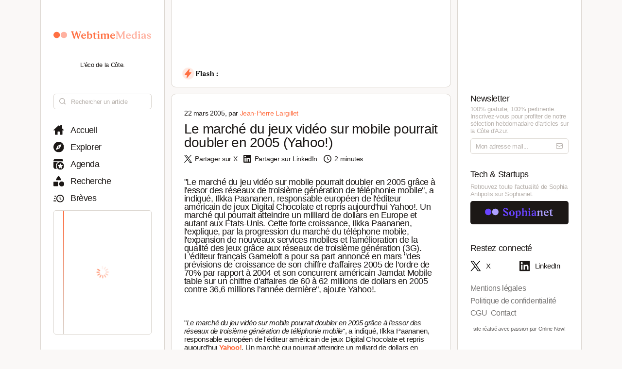

--- FILE ---
content_type: text/html; charset=utf-8
request_url: https://www.webtimemedias.com/article/le-marche-du-jeux-video-sur-mobile-pourrait-doubler-en-2005-yahoo
body_size: 4568
content:
<!DOCTYPE html><html><head><link rel="publisher" href="https://plus.google.com/+WebtimeMedias" data-next-head=""/><meta name="google-site-verification" content="YOUR_VERIFICATION_CODE" data-next-head=""/><title data-next-head="">Le marché du jeux vidéo sur mobile pourrait doubler en 2005 (Yahoo!) | WebtimeMedias</title><meta charSet="UTF-8" data-next-head=""/><meta name="viewport" content="width=device-width, initial-scale=1.0, maximum-scale=5.0" data-next-head=""/><meta name="description" content="WebTime Medias - L&#x27;éco de la Côte" data-next-head=""/><meta name="robots" content="index, follow" data-next-head=""/><link rel="canonical" href="https://webtimemedias.com/article/le-marche-du-jeux-video-sur-mobile-pourrait-doubler-en-2005-yahoo" data-next-head=""/><meta name="keywords" content="" data-next-head=""/><meta property="og:title" content="Le marché du jeux vidéo sur mobile pourrait doubler en 2005 (Yahoo!) | WebtimeMedias" data-next-head=""/><meta property="og:type" content="article" data-next-head=""/><meta property="og:site_name" content="WebtimeMedias" data-next-head=""/><meta property="og:locale" content="fr_FR" data-next-head=""/><meta property="og:description" content="WebTime Medias - L&#x27;éco de la Côte" data-next-head=""/><meta property="og:url" content="https://webtimemedias.com/article/le-marche-du-jeux-video-sur-mobile-pourrait-doubler-en-2005-yahoo" data-next-head=""/><meta property="og:image" content="https://webtimemedias.com/webcover.jpg" data-next-head=""/><meta property="og:image:width" content="1200" data-next-head=""/><meta property="og:image:height" content="630" data-next-head=""/><meta property="og:image:alt" content="WebTime Medias - L&#x27;éco de la Côte" data-next-head=""/><meta name="twitter:card" content="summary_large_image" data-next-head=""/><meta name="twitter:site" content="@_sophianet" data-next-head=""/><meta name="twitter:creator" content="@_sophianet" data-next-head=""/><meta name="twitter:title" content="Le marché du jeux vidéo sur mobile pourrait doubler en 2005 (Yahoo!) | WebtimeMedias" data-next-head=""/><meta name="twitter:description" content="WebTime Medias - L&#x27;éco de la Côte" data-next-head=""/><meta name="twitter:image" content="https://webtimemedias.com/webcover.jpg" data-next-head=""/><meta name="twitter:image:alt" content="WebTime Medias - L&#x27;éco de la Côte" data-next-head=""/><meta property="article:published_time" content="2026-01-12T18:30:58.644Z" data-next-head=""/><meta property="article:modified_time" content="2026-01-12T18:30:58.644Z" data-next-head=""/><meta property="article:author" content="Jean-Jean-Pierre Largillet" data-next-head=""/><meta property="article:section" content="Technologie" data-next-head=""/><link rel="preload" href="https://webtimemedias.com/webcover.jpg" as="image" data-next-head=""/><link rel="icon" href="/wtm1_favicon.svg" data-next-head=""/><script type="application/ld+json" data-next-head="">{&quot;@context&quot;:&quot;https://schema.org&quot;,&quot;@type&quot;:&quot;NewsArticle&quot;,&quot;headline&quot;:&quot;Le marché du jeux vidéo sur mobile pourrait doubler en 2005 (Yahoo!) | WebtimeMedias&quot;,&quot;image&quot;:[&quot;https://webtimemedias.com/webcover.jpg&quot;],&quot;datePublished&quot;:&quot;2026-01-12T18:30:58.644Z&quot;,&quot;dateModified&quot;:&quot;2026-01-12T18:30:58.644Z&quot;,&quot;author&quot;:{&quot;@type&quot;:&quot;Person&quot;,&quot;name&quot;:&quot;Jean-Jean-Pierre Largillet&quot;},&quot;publisher&quot;:{&quot;@type&quot;:&quot;Organization&quot;,&quot;name&quot;:&quot;WebtimeMedias&quot;,&quot;logo&quot;:{&quot;@type&quot;:&quot;ImageObject&quot;,&quot;url&quot;:&quot;https://webtimemedias.com/spn1_favicon.svg&quot;}},&quot;description&quot;:&quot;WebTime Medias - L&#x27;éco de la Côte&quot;,&quot;mainEntityOfPage&quot;:&quot;https://webtimemedias.com/article/le-marche-du-jeux-video-sur-mobile-pourrait-doubler-en-2005-yahoo&quot;}</script><script type="application/ld+json" data-next-head="">{&quot;@context&quot;:&quot;https://schema.org&quot;,&quot;@type&quot;:&quot;NewsArticle&quot;,&quot;headline&quot;:&quot;Le marché du jeux vidéo sur mobile pourrait doubler en 2005 (Yahoo!)&quot;,&quot;name&quot;:&quot;Le marché du jeux vidéo sur mobile pourrait doubler en 2005 (Yahoo!) | WebtimeMedias&quot;,&quot;image&quot;:[&quot;https://webtimemedias.com/webcover.jpg&quot;],&quot;datePublished&quot;:&quot;2026-01-12T18:30:58.644Z&quot;,&quot;dateModified&quot;:&quot;2026-01-12T18:30:58.644Z&quot;,&quot;author&quot;:{&quot;@type&quot;:&quot;Person&quot;,&quot;name&quot;:&quot;Jean-Jean-Pierre Largillet&quot;},&quot;publisher&quot;:{&quot;@type&quot;:&quot;Organization&quot;,&quot;name&quot;:&quot;WebtimeMedias&quot;,&quot;logo&quot;:{&quot;@type&quot;:&quot;ImageObject&quot;,&quot;url&quot;:&quot;https://webtimemedias.com/wtm1_favicon.svg&quot;,&quot;width&quot;:60,&quot;height&quot;:60}},&quot;description&quot;:&quot;WebTime Medias - L&#x27;éco de la Côte&quot;,&quot;isAccessibleForFree&quot;:&quot;True&quot;,&quot;inLanguage&quot;:&quot;fr-FR&quot;,&quot;articleSection&quot;:&quot;Technologie&quot;,&quot;keywords&quot;:&quot;&quot;,&quot;url&quot;:&quot;https://webtimemedias.com/article/le-marche-du-jeux-video-sur-mobile-pourrait-doubler-en-2005-yahoo&quot;}</script><link rel="preload" href="/icons/sophianet-search.svg" as="image" data-next-head=""/><link rel="preload" href="/icons/sophianet-explore.svg" as="image" data-next-head=""/><link rel="preload" href="/icons/sophianet-calendar.svg" as="image" data-next-head=""/><link rel="preload" href="/icons/sophianet-advanced-search.svg" as="image" data-next-head=""/><link rel="preload" href="/icons/sophianet-shorts.svg" as="image" data-next-head=""/><link rel="preload" href="/icons/sophianet-menu.svg" as="image" data-next-head=""/><link rel="preload" href="/webtimemedias.svg" as="image" data-next-head=""/><link rel="preload" href="/icons/sophianet-sparkles.svg" as="image" data-next-head=""/><link rel="preload" href="/icons/sophianet-flash2.svg" as="image" data-next-head=""/><link rel="preload" href="/icons/sophianet-flash-text.svg" as="image" data-next-head=""/><script type="application/ld+json" data-next-head="">{&quot;@context&quot;:&quot;https://schema.org&quot;,&quot;@type&quot;:&quot;BreadcrumbList&quot;,&quot;itemListElement&quot;:[{&quot;@type&quot;:&quot;ListItem&quot;,&quot;position&quot;:1,&quot;name&quot;:&quot;Accueil&quot;,&quot;item&quot;:&quot;https://webtimemedias.com/&quot;},{&quot;@type&quot;:&quot;ListItem&quot;,&quot;position&quot;:2,&quot;name&quot;:&quot;Actualités&quot;,&quot;item&quot;:&quot;https://webtimemedias.com/category/&quot;},{&quot;@type&quot;:&quot;ListItem&quot;,&quot;position&quot;:3,&quot;name&quot;:&quot;Le marché du jeux vidéo sur mobile pourrait doubler en 2005 (Yahoo!)&quot;,&quot;item&quot;:&quot;https://webtimemedias.com/article/le-marche-du-jeux-video-sur-mobile-pourrait-doubler-en-2005-yahoo&quot;}]}</script><link rel="preload" href="/icons/sophianet-home.svg" as="image" data-next-head=""/><link rel="preload" href="/icons/sophianet-close.svg" as="image" data-next-head=""/><link rel="preload" href="/icons/sophianet-mail.svg" as="image" data-next-head=""/><link rel="preload" href="/sophianet2.svg" as="image" data-next-head=""/><link rel="preload" href="/icons/sophianet-twitter.svg" as="image" data-next-head=""/><link rel="preload" href="/icons/sophianet-linkedin.svg" as="image" data-next-head=""/><link rel="preload" href="/_next/static/css/bab736255558566c.css" as="style"/><link rel="stylesheet" href="/_next/static/css/bab736255558566c.css" data-n-g=""/><link rel="preload" href="/_next/static/css/ccffa630fa5d7d09.css" as="style"/><link rel="stylesheet" href="/_next/static/css/ccffa630fa5d7d09.css" data-n-p=""/><noscript data-n-css=""></noscript><script defer="" nomodule="" src="/_next/static/chunks/polyfills-42372ed130431b0a.js"></script><script src="/_next/static/chunks/webpack-6ffd07a3317375c1.js" defer=""></script><script src="/_next/static/chunks/framework-052b50cd3d4947f2.js" defer=""></script><script src="/_next/static/chunks/main-d4c20200ddabac7f.js" defer=""></script><script src="/_next/static/chunks/pages/_app-2e55d676fba3d686.js" defer=""></script><script src="/_next/static/chunks/965-e3a3c044d52d8469.js" defer=""></script><script src="/_next/static/chunks/884-1cd83b078bfd3eb3.js" defer=""></script><script src="/_next/static/chunks/801-03e82bca220e202c.js" defer=""></script><script src="/_next/static/chunks/163-e72b492372918cf5.js" defer=""></script><script src="/_next/static/chunks/pages/article/%5Bslug%5D-b94e654b1cbb9a18.js" defer=""></script><script src="/_next/static/j4VVonycBY0r9ddPt5Uef/_buildManifest.js" defer=""></script><script src="/_next/static/j4VVonycBY0r9ddPt5Uef/_ssgManifest.js" defer=""></script></head><body><div id="__next"><div class="main"><div class="left"><div class="fixed"><div class="mobile-exit"><div class="icon"><img alt="Fermer le menu" decoding="async" data-nimg="fill" style="position:absolute;height:100%;width:100%;left:0;top:0;right:0;bottom:0;object-fit:contain;color:transparent" src="/icons/sophianet-close.svg"/></div></div><div class="top"><div class="icon" title="Retourner à l&#x27;accueil"><img alt="Logo WebtimeMedias" decoding="async" data-nimg="fill" style="position:absolute;height:100%;width:100%;left:0;top:0;right:0;bottom:0;object-fit:contain;color:transparent" src="/webtimemedias.svg"/></div><div class="subtitle"><p class="text">L&#x27;éco de la Côte.</p></div></div><div class="Searchbar_searchbar__nbjdF"><div class="Searchbar_container__qGu4o"><div class="Searchbar_icon__1cbiX"><img alt="Rechercher" decoding="async" data-nimg="fill" style="position:absolute;height:100%;width:100%;left:0;top:0;right:0;bottom:0;object-fit:contain;color:transparent" src="/icons/sophianet-search.svg"/></div><input class="Searchbar_input___Wmay" type="text" name="search" id="search" placeholder="Rechercher un article" autoComplete="off"/></div></div><div class="buttons"><a class="button " title="Accueil"><div class="icon"><img alt="Accueil" decoding="async" data-nimg="fill" style="position:absolute;height:100%;width:100%;left:0;top:0;right:0;bottom:0;object-fit:contain;color:transparent" src="/icons/sophianet-home.svg"/></div><p class="text">Accueil</p></a><a class="button " title="Explorer"><div class="icon"><img alt="Explorer" decoding="async" data-nimg="fill" style="position:absolute;height:100%;width:100%;left:0;top:0;right:0;bottom:0;object-fit:contain;color:transparent" src="/icons/sophianet-explore.svg"/></div><p class="text">Explorer</p></a><a class="button " title="Agenda"><div class="icon"><img alt="Agenda" decoding="async" data-nimg="fill" style="position:absolute;height:100%;width:100%;left:0;top:0;right:0;bottom:0;object-fit:contain;color:transparent" src="/icons/sophianet-calendar.svg"/></div><p class="text">Agenda</p></a><a class="button " title="Recherche"><div class="icon"><img alt="Recherche" decoding="async" data-nimg="fill" style="position:absolute;height:100%;width:100%;left:0;top:0;right:0;bottom:0;object-fit:contain;color:transparent" src="/icons/sophianet-advanced-search.svg"/></div><p class="text">Recherche</p></a><a class="button " title="Brèves"><div class="icon"><img alt="Brèves" decoding="async" data-nimg="fill" style="position:absolute;height:100%;width:100%;left:0;top:0;right:0;bottom:0;object-fit:contain;color:transparent" src="/icons/sophianet-shorts.svg"/></div><p class="text">Brèves</p></a><div class="shorts"><div class="line"></div><div class="loader"><div class="Loader_loader__oaLvI"><div></div><div></div><div></div><div></div><div></div><div></div><div></div><div></div><div></div><div></div><div></div><div></div></div></div></div></div></div></div><div class="center"><div class="flash"><div class="responsive-header"><div class="close-menus"></div><div class="toggle-left"><img alt="Ouvrir le menu" decoding="async" data-nimg="fill" style="position:absolute;height:100%;width:100%;left:0;top:0;right:0;bottom:0;object-fit:contain;color:transparent" src="/icons/sophianet-menu.svg"/></div><div class="icon" title="Retourner à l&#x27;accueil"><img alt="Logo WebtimeMedias" decoding="async" data-nimg="fill" style="position:absolute;height:100%;width:100%;left:0;top:0;right:0;bottom:0;object-fit:contain;color:transparent" src="/webtimemedias.svg"/></div><div class="toggle-right"><img alt="Ouvrir le menu" decoding="async" data-nimg="fill" style="position:absolute;height:100%;width:100%;left:0;top:0;right:0;bottom:0;object-fit:contain;color:transparent" src="/icons/sophianet-sparkles.svg"/></div></div><div class="inner"><div class="title"><div class="icon"><img alt="Flash" decoding="async" data-nimg="fill" style="position:absolute;height:100%;width:100%;left:0;top:0;right:0;bottom:0;object-fit:contain;color:transparent" src="/icons/sophianet-flash2.svg"/><div class="circle"></div></div><div class="text"><img alt="Flash :" decoding="async" data-nimg="fill" style="position:absolute;height:100%;width:100%;left:0;top:0;right:0;bottom:0;object-fit:contain;color:transparent" src="/icons/sophianet-flash-text.svg"/></div></div><div class="featured"><div class="wrapper"><div><a href="/"></a><a href="/"></a><a href="/"></a></div><div><a href="/"></a><a href="/"></a><a href="/"></a></div><div><a href="/"></a><a href="/"></a><a href="/"></a></div></div></div></div></div><div class="article"><div class="cover-footer"><p class="author">22 mars 2005<!-- -->, par <a class="link">Jean-Pierre Largillet</a></p><div class="categories"></div></div><h1 class="title">Le marché du jeux vidéo sur mobile pourrait doubler en 2005 (Yahoo!)</h1><div class="option-bar"><a class="option" title="Partager l&#x27;article"><div class="icon"><img alt="" loading="lazy" decoding="async" data-nimg="fill" style="position:absolute;height:100%;width:100%;left:0;top:0;right:0;bottom:0;object-fit:contain;color:transparent" src="/icons/sophianet-twitter.svg"/></div><p class="text">Partager sur X</p></a><a class="option" title="Partager l&#x27;article"><div class="icon"><img alt="" loading="lazy" decoding="async" data-nimg="fill" style="position:absolute;height:100%;width:100%;left:0;top:0;right:0;bottom:0;object-fit:contain;color:transparent" src="/icons/sophianet-linkedin.svg"/></div><p class="text">Partager sur LinkedIn</p></a><div class="option" title="Temps de lecture estimé : 2 minutes"><div class="icon"><img alt="" loading="lazy" decoding="async" data-nimg="fill" style="position:absolute;height:100%;width:100%;left:0;top:0;right:0;bottom:0;object-fit:contain;color:transparent" src="/icons/sophianet-time.svg"/></div><p class="text">2 minutes</p></div></div><h2 class="lead">&quot;Le marché du jeu vidéo sur mobile pourrait doubler en 2005 grâce à l&#x27;essor des réseaux de troisième génération de téléphonie mobile&quot;, a indiqué, Ilkka Paananen, responsable européen de l&#x27;éditeur américain de jeux Digital Chocolate et repris aujourd&#x27;hui Yahoo!. Un marché qui pourrait atteindre un milliard de dollars en Europe et autant aux Etats-Unis. Cette forte croissance, Ilkka Paananen, l&#x27;explique, par la progression du marché du téléphone mobile, l&#x27;expansion de nouveaux services mobiles et l&#x27;amélioration de la qualité des jeux grâce aux réseaux de troisième génération (3G). L&#x27;éditeur français Gameloft a pour sa part annoncé en mars &quot;des prévisions de croissance de son chiffre d&#x27;affaires 2005 de l&#x27;ordre de 70% par rapport à 2004 et son concurrent américain Jamdat Mobile table sur un chiffre d&#x27;affaires de 60 à 62 millions de dollars en 2005 contre 36,6 millions l&#x27;année dernière&quot;, ajoute Yahoo!.</h2><article class="Article_content__p7qxE"><div id="HTMLComponent_div" style="width:100%;">
<br><p align="left">"<i>Le marché du jeu vidéo sur mobile pourrait doubler en 2005 grâce à l'essor des réseaux de troisième génération de téléphonie mobile</i>", a indiqué, Ilkka Paananen, responsable européen de l'éditeur américain de jeux Digital Chocolate et repris aujourd'hui <b><a href="http://fr.news.yahoo.com/050322/290/4bnoz.html">Yahoo!</a></b>. Un marché qui pourrait atteindre un milliard de dollars en Europe et autant aux Etats-Unis. Cette forte croissance, Ilkka Paananen, l'explique, par la progression du marché du téléphone mobile, l'expansion de nouveaux services mobiles et l'amélioration de la qualité des jeux grâce aux réseaux de troisième génération (3G). L'éditeur français Gameloft a pour sa part annoncé en mars "<i>des prévisions de croissance de son chiffre d'affaires 2005 de l'ordre de 70% par rapport à 2004 et son concurrent américain Jamdat Mobile table sur un chiffre d'affaires de 60 à 62 millions de dollars en 2005 contre 36,6 millions l'année dernière</i>", ajoute <b>Yahoo!</b>.</p></div>
</article><div class="Slider_slider__dRfBy"><p class="Slider_title__VDnVh">Dernières actualités</p><div class="Slider_container__3c3D0"><div class="Slider_loader__ExGMC"><div class="Loader_loader__oaLvI"><div></div><div></div><div></div><div></div><div></div><div></div><div></div><div></div><div></div><div></div><div></div><div></div></div></div></div></div><div class="separator"></div><div class="button-container"><a class="button" href="/" title="Retour à l&#x27;accueil"><div class="icon"><img alt="Retour à l&#x27;accueil" decoding="async" data-nimg="fill" style="position:absolute;height:100%;width:100%;left:0;top:0;right:0;bottom:0;object-fit:contain;color:transparent" src="/icons/sophianet-home.svg"/></div><p class="text">Retour à l&#x27;accueil</p></a></div></div></div><div class="right hidden"><div class="fixed"><div class="mobile-exit"><div class="icon"><img alt="Fermer le menu" decoding="async" data-nimg="fill" style="position:absolute;height:100%;width:100%;left:0;top:0;right:0;bottom:0;object-fit:contain;color:transparent" src="/icons/sophianet-close.svg"/></div></div><div class="top"></div><div class="newsletter"><p class="title">Newsletter</p><p class="description"><b>100% gratuite, 100% pertinente.</b> Inscrivez-vous pour profiter de notre <b>sélection hebdomadaire</b> d&#x27;articles sur <b>la Côte d&#x27;Azur</b>.</p><div class="container null null"><input class="input" type="email" name="newsletter" id="newsletter" placeholder="Mon adresse mail..." autoComplete="off" value=""/><div class="icon"><img alt="Mon adresse mail" decoding="async" data-nimg="fill" style="position:absolute;height:100%;width:100%;left:0;top:0;right:0;bottom:0;object-fit:contain;color:transparent" src="/icons/sophianet-mail.svg"/></div></div><p class="message success"></p></div><div class="other-site"><p class="title">Tech &amp; Startups</p><p class="description">Retrouvez <b>toute l&#x27;actualité</b> de Sophia Antipolis sur <b>Sophianet</b>.</p><div class="container"><a class="button" href="https://www.sophianet.com/" title="Visiter notre page Sophianet" target="_blank" rel="noreferrer"><div class="icon"><img alt="Sophianet" decoding="async" data-nimg="fill" style="position:absolute;height:100%;width:100%;left:0;top:0;right:0;bottom:0;object-fit:contain;color:transparent" src="/sophianet2.svg"/></div><p class="text">Sophianet</p></a></div></div><div class="social-media"><p class="title">Restez connecté</p><div class="container"><a class="button" href="https://www.twitter.com/_sophianet/" title="Visiter notre page X" target="_blank" rel="noreferrer"><div class="icon"><img alt="X" decoding="async" data-nimg="fill" style="position:absolute;height:100%;width:100%;left:0;top:0;right:0;bottom:0;object-fit:contain;color:transparent" src="/icons/sophianet-twitter.svg"/></div><p class="text">X</p></a><a class="button" href="https://www.linkedin.com/company/sophianet/" title="Visiter notre page LinkedIn" target="_blank" rel="noreferrer"><div class="icon"><img alt="LinkedIn" decoding="async" data-nimg="fill" style="position:absolute;height:100%;width:100%;left:0;top:0;right:0;bottom:0;object-fit:contain;color:transparent" src="/icons/sophianet-linkedin.svg"/></div><p class="text">LinkedIn</p></a></div></div><div class="legal-pages"><div class="container"><a class="button legal" title="Mentions légales" href="/legal/mentions-legales"><p class="text">Mentions légales</p></a><a class="button legal" title="Politique de confidentialité" href="/legal/politique-de-confidentialite"><p class="text">Politique de confidentialité</p></a><a class="button legal" title="CGU" href="/legal/cgu"><p class="text">CGU</p></a><a class="button legal" title="Contact" href="/legal/contact"><p class="text">Contact</p></a></div></div><div class="Panel_online-now-credit__QU4bQ"><a href="https://onlinenow.club/" target="_blank" rel="noreferrer" class="Panel_credit-link__UmZyg">site réalisé avec passion par Online Now!</a></div></div></div></div></div><script id="__NEXT_DATA__" type="application/json">{"props":{"pageProps":{"article":{"slug":"le-marche-du-jeux-video-sur-mobile-pourrait-doubler-en-2005-yahoo","status":"published","sort":null,"date_created":"2005-03-22T23:00:00.000Z","user_updated":"0b362161-6517-444f-9d4b-0cbfe26b724b","date_updated":"2024-11-22T10:31:12.275Z","title":"Le marché du jeux vidéo sur mobile pourrait doubler en 2005 (Yahoo!)","content":"\u003cdiv id=\"HTMLComponent_div\" style=\"width:100%;\"\u003e\n\u003cbr\u003e\u003cp align=\"left\"\u003e\"\u003ci\u003eLe marché du jeu vidéo sur mobile pourrait doubler en 2005 grâce à l'essor des réseaux de troisième génération de téléphonie mobile\u003c/i\u003e\", a indiqué, Ilkka Paananen, responsable européen de l'éditeur américain de jeux Digital Chocolate et repris aujourd'hui \u003cb\u003e\u003ca href=\"http://fr.news.yahoo.com/050322/290/4bnoz.html\"\u003eYahoo!\u003c/a\u003e\u003c/b\u003e. Un marché qui pourrait atteindre un milliard de dollars en Europe et autant aux Etats-Unis. Cette forte croissance, Ilkka Paananen, l'explique, par la progression du marché du téléphone mobile, l'expansion de nouveaux services mobiles et l'amélioration de la qualité des jeux grâce aux réseaux de troisième génération (3G). L'éditeur français Gameloft a pour sa part annoncé en mars \"\u003ci\u003edes prévisions de croissance de son chiffre d'affaires 2005 de l'ordre de 70% par rapport à 2004 et son concurrent américain Jamdat Mobile table sur un chiffre d'affaires de 60 à 62 millions de dollars en 2005 contre 36,6 millions l'année dernière\u003c/i\u003e\", ajoute \u003cb\u003eYahoo!\u003c/b\u003e.\u003c/p\u003e\u003c/div\u003e\n","cover":null,"header":null,"features":null,"youtube":null,"signature":null,"agenda":null,"agenda_end_date":null,"website":["wtm1"],"categories":[],"user_created":{"first_name":"Jean-Pierre","last_name":"Largillet","avatar":"46e4f0f6-811d-4075-950f-82129bcc6130","id":"74876bcf-1bdf-47a3-b4b4-07ad52557d2e"},"tags":[],"primary_category":null,"iso_date_created":"2026-01-12T18:30:58.644Z","iso_date_updated":"2026-01-12T18:30:58.644Z"},"content":"\u003cdiv id=\"HTMLComponent_div\" style=\"width:100%;\"\u003e\n\u003cbr\u003e\u003cp align=\"left\"\u003e\"\u003ci\u003eLe marché du jeu vidéo sur mobile pourrait doubler en 2005 grâce à l'essor des réseaux de troisième génération de téléphonie mobile\u003c/i\u003e\", a indiqué, Ilkka Paananen, responsable européen de l'éditeur américain de jeux Digital Chocolate et repris aujourd'hui \u003cb\u003e\u003ca href=\"http://fr.news.yahoo.com/050322/290/4bnoz.html\"\u003eYahoo!\u003c/a\u003e\u003c/b\u003e. Un marché qui pourrait atteindre un milliard de dollars en Europe et autant aux Etats-Unis. Cette forte croissance, Ilkka Paananen, l'explique, par la progression du marché du téléphone mobile, l'expansion de nouveaux services mobiles et l'amélioration de la qualité des jeux grâce aux réseaux de troisième génération (3G). L'éditeur français Gameloft a pour sa part annoncé en mars \"\u003ci\u003edes prévisions de croissance de son chiffre d'affaires 2005 de l'ordre de 70% par rapport à 2004 et son concurrent américain Jamdat Mobile table sur un chiffre d'affaires de 60 à 62 millions de dollars en 2005 contre 36,6 millions l'année dernière\u003c/i\u003e\", ajoute \u003cb\u003eYahoo!\u003c/b\u003e.\u003c/p\u003e\u003c/div\u003e\n"},"__N_SSP":true},"page":"/article/[slug]","query":{"slug":"le-marche-du-jeux-video-sur-mobile-pourrait-doubler-en-2005-yahoo"},"buildId":"j4VVonycBY0r9ddPt5Uef","isFallback":false,"isExperimentalCompile":false,"gssp":true,"scriptLoader":[]}</script></body></html>

--- FILE ---
content_type: text/css; charset=utf-8
request_url: https://www.webtimemedias.com/_next/static/css/ccffa630fa5d7d09.css
body_size: 3564
content:
@charset "UTF-8";@keyframes Searchbar_fadeIn__TGvLx{0%{opacity:0}to{opacity:1}}.Searchbar_searchbar__nbjdF{background:var(--color-1);width:calc(var(--column-width) - var(--center-padding)*2 - var(--border-width)*2);border:var(--border-width) solid var(--color-5);border-radius:var(--border-radius-2)}.Searchbar_searchbar__nbjdF .Searchbar_container__qGu4o{display:flex;justify-content:flex-end;align-items:center;width:100%}.Searchbar_searchbar__nbjdF .Searchbar_icon__1cbiX{position:relative;width:17.5%;height:1vw}.Searchbar_searchbar__nbjdF .Searchbar_input___Wmay{width:82.5%;padding:.5vw 5% .5vw 0;margin-top:.25vh;font-size:var(--font-xs);background:none;border:none;outline:none}.Searchbar_searchbar__nbjdF .Searchbar_input___Wmay::placeholder{color:var(--color-6)}.Searchbar_searchbar__nbjdF .Searchbar_results__IcJ9S{position:absolute;width:calc(var(--border-width)/2 + var(--column-width) - var(--center-padding)*2 - var(--border-width)*2);margin-left:calc(-1 * var(--border-width));margin-top:calc(-2 * var(--border-width));border:var(--border-width) solid var(--color-5);background:var(--color-1);max-height:60vh;overflow:scroll;z-index:-1;border-bottom-left-radius:var(--border-radius-2);border-bottom-right-radius:var(--border-radius-2)}.Searchbar_searchbar__nbjdF .Searchbar_results__IcJ9S.Searchbar_hidden__Cq7EQ{display:none}.Searchbar_searchbar__nbjdF .Searchbar_results__IcJ9S .Searchbar_container__qGu4o{width:100%;display:flex;flex-direction:column}.Searchbar_searchbar__nbjdF .Searchbar_results__IcJ9S .Searchbar_container__qGu4o .Searchbar_element__diVFQ{width:100%;padding:calc(var(--center-padding)/4);cursor:pointer;text-decoration:none;border-radius:var(--border-radius-2);animation:Searchbar_fadeIn__TGvLx .25s linear 0s 1}.Searchbar_searchbar__nbjdF .Searchbar_results__IcJ9S .Searchbar_container__qGu4o .Searchbar_element__diVFQ:first-child{padding-top:calc(var(--center-padding)/2)}.Searchbar_searchbar__nbjdF .Searchbar_results__IcJ9S .Searchbar_container__qGu4o .Searchbar_element__diVFQ:last-child{padding-bottom:calc(var(--center-padding)/2)}.Searchbar_searchbar__nbjdF .Searchbar_results__IcJ9S .Searchbar_container__qGu4o .Searchbar_element__diVFQ:hover{background:#eeeff5}.Searchbar_searchbar__nbjdF .Searchbar_results__IcJ9S .Searchbar_container__qGu4o .Searchbar_element__diVFQ .Searchbar_title__cZncd{font-size:var(--font-xxs)}.Searchbar_searchbar__nbjdF .Searchbar_results__IcJ9S .Searchbar_container__qGu4o .Searchbar_element__diVFQ .Searchbar_date__xIvWd{font-size:var(--font-xxxs);margin-top:calc(var(--font-xxxs)/2)}.Searchbar_searchbar__nbjdF .Searchbar_results__IcJ9S .Searchbar_loader__8FyuB{width:100%;height:10vh;transform:scale(.4);display:flex;justify-content:center;align-items:center}.Searchbar_searchbar__nbjdF .Searchbar_results__IcJ9S .Searchbar_message__HfCKj{width:100%;height:10vh;display:flex;justify-content:center;align-items:center}.Searchbar_searchbar__nbjdF .Searchbar_results__IcJ9S .Searchbar_message__HfCKj .Searchbar_text__uEn5l{font-size:var(--font-xxs)}.Searchbar_searchbar__nbjdF .Searchbar_results__IcJ9S .Searchbar_separator__j7ZuN{width:100%;height:var(--border-width);background:var(--color-5)}.Searchbar_searchbar__nbjdF .Searchbar_results__IcJ9S .Searchbar_advancedsearch__NY6VS{width:100%;display:flex;justify-content:center;align-items:center;font-size:var(--font-xxs);color:var(--color-2);margin-top:calc(var(--center-padding)/2);margin-bottom:calc(var(--center-padding)/2);padding:0 calc(var(--center-padding)/4) 0 calc(var(--center-padding)/4);text-decoration:none}.Searchbar_searchbar__nbjdF .Searchbar_results__IcJ9S .Searchbar_advancedsearch__NY6VS:hover{text-decoration:underline}@media (max-aspect-ratio:1/1){.Searchbar_searchbar__nbjdF .Searchbar_icon__1cbiX{width:15%;height:3.5vw}.Searchbar_searchbar__nbjdF .Searchbar_input___Wmay{width:85%;padding:2vw 5% 2vw 0;font-size:var(--font-s)}}.Loader_loader__oaLvI{color:official;display:inline-block;position:relative;width:6vw;height:6vw}.Loader_loader__oaLvI div{transform-origin:3vw 3vw;animation:Loader_loader__oaLvI 1.2s linear infinite}.Loader_loader__oaLvI div:after{content:" ";display:block;position:absolute;top:1vw;left:2.8vw;width:.35vw;height:1vw;border-radius:var(--border-radius-1);background:var(--color-2)}.Loader_loader__oaLvI div:first-child{transform:rotate(0deg);animation-delay:-1.1s}.Loader_loader__oaLvI div:nth-child(2){transform:rotate(30deg);animation-delay:-1s}.Loader_loader__oaLvI div:nth-child(3){transform:rotate(60deg);animation-delay:-.9s}.Loader_loader__oaLvI div:nth-child(4){transform:rotate(90deg);animation-delay:-.8s}.Loader_loader__oaLvI div:nth-child(5){transform:rotate(120deg);animation-delay:-.7s}.Loader_loader__oaLvI div:nth-child(6){transform:rotate(150deg);animation-delay:-.6s}.Loader_loader__oaLvI div:nth-child(7){transform:rotate(180deg);animation-delay:-.5s}.Loader_loader__oaLvI div:nth-child(8){transform:rotate(210deg);animation-delay:-.4s}.Loader_loader__oaLvI div:nth-child(9){transform:rotate(240deg);animation-delay:-.3s}.Loader_loader__oaLvI div:nth-child(10){transform:rotate(270deg);animation-delay:-.2s}.Loader_loader__oaLvI div:nth-child(11){transform:rotate(300deg);animation-delay:-.1s}.Loader_loader__oaLvI div:nth-child(12){transform:rotate(330deg);animation-delay:0s}@keyframes Loader_loader__oaLvI{0%{opacity:1}to{opacity:0}}@keyframes Slider_fadeIn__wq6mP{0%{opacity:0}to{opacity:1}}.Slider_slider__dRfBy{width:100%;margin-bottom:2.5vh}.Slider_slider__dRfBy .Slider_tag__ZgfKi{width:-moz-fit-content;width:fit-content;font-size:var(--font-xxs);color:var(--color-1);border-radius:var(--border-radius-2);padding:.8vh 1vw;background:var(--color-2);margin:5vh 0 1vh}.Slider_slider__dRfBy .Slider_title__VDnVh{font-size:var(--font-xl);line-height:var(--font-xl);font-weight:500;margin-bottom:1.5vh}.Slider_slider__dRfBy .Slider_container__3c3D0{width:calc(var(--center-width));margin-left:calc(-1 * var(--center-padding));padding-left:var(--center-padding);height:13.5vw;overflow:scroll;display:flex}.Slider_slider__dRfBy .Slider_container__3c3D0 .Slider_wrapper__KhZ6W{display:flex;margin-right:calc(var(--center-padding) - 1vw)}.Slider_slider__dRfBy .Slider_container__3c3D0 .Slider_wrapper__KhZ6W .Slider_object__897uY{width:calc((var(--center-width) - var(--center-padding)*2)/2 - .5vw);height:12.5vw;margin-right:1vw;border:var(--border-width) solid var(--color-5);border-radius:var(--border-radius-1);display:flex;justify-content:space-between;text-decoration:none;cursor:pointer;overflow:hidden;transition:.25s;animation:Slider_fadeIn__wq6mP .25s linear 0s 1}.Slider_slider__dRfBy .Slider_container__3c3D0 .Slider_wrapper__KhZ6W .Slider_object__897uY:hover{opacity:.7}.Slider_slider__dRfBy .Slider_container__3c3D0 .Slider_wrapper__KhZ6W .Slider_object__897uY .Slider_left__0VMJw{width:50%;height:100%;padding:calc(var(--center-padding)/2)}.Slider_slider__dRfBy .Slider_container__3c3D0 .Slider_wrapper__KhZ6W .Slider_object__897uY .Slider_left__0VMJw .Slider_cover__a2Mft{width:100%;height:100%;position:relative;border-radius:var(--border-radius-2);overflow:hidden}.Slider_slider__dRfBy .Slider_container__3c3D0 .Slider_wrapper__KhZ6W .Slider_object__897uY .Slider_cover__a2Mft img{transition:.75s}.Slider_slider__dRfBy .Slider_container__3c3D0 .Slider_wrapper__KhZ6W .Slider_object__897uY:hover .Slider_cover__a2Mft img{transform:scale(1.05)}.Slider_slider__dRfBy .Slider_container__3c3D0 .Slider_wrapper__KhZ6W .Slider_object__897uY .Slider_right__5GakL{width:50%;height:100%;padding:calc(var(--center-padding)/2);padding-left:0}.Slider_slider__dRfBy .Slider_container__3c3D0 .Slider_wrapper__KhZ6W .Slider_object__897uY .Slider_right__5GakL .Slider_title__VDnVh{font-size:var(--font-s);line-height:var(--font-s);margin-bottom:var(--font-xxxs)}.Slider_slider__dRfBy .Slider_container__3c3D0 .Slider_wrapper__KhZ6W .Slider_object__897uY .Slider_right__5GakL .Slider_date__x_Tnr{font-size:var(--font-xxxs);line-height:var(--font-xxxs)}.Slider_slider__dRfBy .Slider_container__3c3D0 .Slider_loader__ExGMC{width:calc(var(--center-width) - var(--center-padding)*2);display:flex;justify-content:center;align-items:center;transform:scale(.8)}.Slider_slider__dRfBy .Slider_separator__LgYkb{width:100%;height:var(--border-width);background:var(--color-5);margin:3vh 0 5vh}@media (max-aspect-ratio:1/1){.Slider_slider__dRfBy{margin-top:5vh}.Slider_slider__dRfBy .Slider_tag__ZgfKi{padding:.4vh 1vh;margin:1vh 0}.Slider_slider__dRfBy .Slider_container__3c3D0{height:17.5vh}.Slider_slider__dRfBy .Slider_container__3c3D0 .Slider_wrapper__KhZ6W .Slider_object__897uY{width:calc((var(--center-width) - var(--center-padding)*2)/2 + 7.5vw);height:15vh;margin-right:3vw}.Slider_slider__dRfBy .Slider_container__3c3D0 .Slider_wrapper__KhZ6W .Slider_object__897uY .Slider_right__5GakL .Slider_title__VDnVh{font-size:var(--font-xxxs);line-height:var(--font-xxxs);margin-bottom:calc(var(--font-xxxs)/2)}.Slider_slider__dRfBy .Slider_container__3c3D0 .Slider_wrapper__KhZ6W .Slider_object__897uY .Slider_right__5GakL .Slider_date__x_Tnr{font-size:calc(var(--font-xxxs)*.75);line-height:calc(var(--font-xxxs)*.75)}.Slider_slider__dRfBy .Slider_container__3c3D0 .Slider_loader__ExGMC{transform:scale(1.5)}.Slider_slider__dRfBy .Slider_separator__LgYkb{margin:3vh 0 2vh}}@keyframes Ad_flashAppear__oIMrl{0%{opacity:0}50%{opacity:0}to{opacity:100%}}.Ad_banner__Ms8Zk{width:calc(var(--center-width) - var(--center-padding) * 2);height:15vh;overflow:hidden;position:relative;border-radius:var(--border-radius-2);display:flex;justify-content:flex-end;align-items:flex-end;cursor:pointer;animation:Ad_flashAppear__oIMrl 2.5s cubic-bezier(.075,.82,.165,1) 0s 1}.Ad_banner__Ms8Zk>span>img{transition:.2s}.Ad_banner__Ms8Zk .Ad_sponsor__bwOHM{z-index:5;margin:0 1vw .5vw 0;width:1vw;height:1vw;position:relative}.Ad_cube__sGRLK{width:calc(var(--column-width) - var(--center-padding) * 2);height:calc(var(--column-width) / 1.5 - var(--center-padding) * 1.5);margin-top:calc(-1 * (var(--column-width) / 1.5 - var(--center-padding) * 1.5) - var(--margin-width));overflow:hidden;position:relative;border-radius:var(--border-radius-2);display:flex;justify-content:flex-end;align-items:flex-end;cursor:pointer;margin-bottom:1vw;animation:Ad_flashAppear__oIMrl 2.5s cubic-bezier(.075,.82,.165,1) 0s 1}.Ad_cube__sGRLK>span>img{transition:.2s}.Ad_cube__sGRLK .Ad_sponsor__bwOHM{z-index:5;margin:0 1vw .5vw 0;width:1vw;height:1vw;position:relative}@media (max-aspect-ratio:1/1){.Ad_banner__Ms8Zk{height:10vh}.Ad_banner__Ms8Zk .Ad_sponsor__bwOHM{margin:0 1vh .5vh 0;width:1vh;height:1vh}.Ad_cube__sGRLK{margin-top:calc(-1 * (var(--column-width) / 1.5 - var(--center-padding) * 2) - var(--margin-width));margin-bottom:2.5vh}}.Panel_online-now-credit__QU4bQ{margin-top:10px;margin-bottom:20px;text-align:center;width:100%;font-size:11px}.Panel_credit-link__UmZyg{color:var(--gray-color);text-decoration:none;transition:all .2s ease;opacity:.7}.Panel_credit-link__UmZyg:hover{opacity:1;color:var(--secondary-color)}@media (max-aspect-ratio:1/1){.Panel_online-now-credit__QU4bQ{margin-top:15px;margin-bottom:40px}}.Article_content__p7qxE{display:flex;flex-direction:column;width:calc(var(--center-width) - var(--center-padding)*2 - var(--border-width)*2)}.Article_content__p7qxE>*,.Article_content__p7qxE>div>*{margin-bottom:5vh}.Article_content__p7qxE img{width:calc(var(--center-width) - var(--center-padding)*2 - var(--border-width)*2);height:-moz-fit-content;height:fit-content;max-height:60vh;object-fit:contain;border:var(--border-width) solid var(--color-5);border-radius:var(--border-radius-2)}.Article_content__p7qxE .Article_imageContainer__3TvPO{width:100%;max-height:60vh;overflow:hidden;border-radius:var(--border-radius-1);display:flex;flex-direction:column;justify-content:center;align-items:center;margin:-5vh 0}.Article_content__p7qxE .Article_imageContainer__3TvPO img{width:-moz-fit-content;width:fit-content;max-width:100%;margin:0 auto;max-height:55vh;object-fit:contain;overflow:hidden;border-radius:var(--border-radius-2)}.Article_content__p7qxE .Article_imageContainer__3TvPO p{width:100%;display:flex;align-items:center;justify-content:center;font-size:var(--font-s);font-style:italic;color:var(--color-2);width:80%;margin:1vh auto 5vh;text-align:center}.Article_content__p7qxE p{font-size:var(--font-m);line-height:var(--font-l);letter-spacing:-.0125em;font-weight:400}.Article_content__p7qxE em{color:var(--color-2)}.Article_content__p7qxE u{text-underline-offset:25%;-webkit-text-decoration:underline var(--color-2);text-decoration:underline var(--color-2)}.Article_content__p7qxE u *{color:var(--color-2)}.Article_content__p7qxE strong{font-weight:600}.Article_content__p7qxE iframe{width:calc(var(--center-width) - var(--center-padding)*2 - var(--border-width)*2);padding:calc(var(--center-padding) / 2);height:50vh;border:var(--border-width) solid var(--color-5);border-radius:var(--border-radius-2)}.Article_content__p7qxE blockquote{border-left:calc(var(--border-width) * 2) solid var(--color-2);padding-left:calc(var(--center-padding) / 2)}.Article_content__p7qxE blockquote *{margin:0}.Article_content__p7qxE h1{text-align:left;font-size:var(--font-xxl);line-height:var(--font-xxl);font-weight:600}.Article_content__p7qxE h2{text-align:left;font-size:var(--font-xl);line-height:var(--font-xl);font-weight:500}.Article_content__p7qxE h3{font-weight:500}.Article_content__p7qxE h3,.Article_content__p7qxE h4{text-align:left;font-size:var(--font-l);line-height:var(--font-l)}.Article_content__p7qxE h4{font-weight:400}.Article_content__p7qxE h5{text-align:left;font-size:var(--font-m);line-height:var(--font-m);font-weight:400}.Article_content__p7qxE h6{text-align:left;font-size:var(--font-s);line-height:var(--font-s);font-weight:400}.Article_content__p7qxE a{font-weight:600;color:var(--color-2)}.Article_content__p7qxE a:hover{text-decoration:underline}.Article_content__p7qxE li,.Article_content__p7qxE ul{font-size:var(--font-m)}.Article_content__p7qxE video{object-fit:contain;border:var(--border-width) solid var(--color-5);cursor:pointer}.Article_content__p7qxE video,.Article_youtube___M1O6{width:calc(var(--center-width) - var(--center-padding)*2 - var(--border-width)*2);height:40vh;border-radius:var(--border-radius-2)}.Article_youtube___M1O6{margin-bottom:5vh}.Article_content__p7qxE table{width:calc(var(--center-width) - var(--center-padding)*2 - var(--border-width)*2);border-collapse:collapse;border:var(--border-width) solid var(--color-5);border-radius:var(--border-radius-2);border-style:hidden;box-shadow:0 0 0 var(--border-width) var(--color-5)}.Article_content__p7qxE table td{padding:var(--center-padding)}.Article_content__p7qxE table td>:first-child{margin-bottom:3.5vh}.Article_content__p7qxE table *{max-width:100%;margin-bottom:1vh}.Article_content__p7qxE table ul{margin-bottom:2.5vh}.Article_content__p7qxE table li{margin-left:-1.5vw;list-style:inside}.Article_content__p7qxE table li :first-child{margin-left:-.5vw}.Article_carousel__dixiv{width:100%;padding:1vw 2vw 5vw;height:-moz-fit-content;height:fit-content}.Article_carousel__dixiv .Article_slide__bXM7k{width:100%;height:40vh;overflow:hidden;border-radius:var(--border-radius-1)}.Article_carousel__dixiv .Article_carouselImage__uLOKL{width:-moz-fit-content;width:fit-content;margin:0 auto;max-height:90%;object-fit:contain;overflow:hidden;border-radius:var(--border-radius-2)}.Article_carousel__dixiv .Article_carouselAltText__s0A38{width:80%;margin:0 auto;height:10%;display:flex;align-items:center;justify-content:center;text-align:center;font-size:var(--font-s);font-style:italic;color:var(--color-2)}.slick-slider{box-sizing:border-box;-webkit-user-select:none;-moz-user-select:none;user-select:none;-webkit-touch-callout:none;-khtml-user-select:none;touch-action:pan-y;-webkit-tap-highlight-color:transparent}.slick-list,.slick-slider{position:relative;display:block}.slick-list{overflow:hidden;margin:0;padding:0}.slick-list:focus{outline:none}.slick-list.dragging{cursor:pointer;cursor:hand}.slick-slider .slick-list,.slick-slider .slick-track{transform:translateZ(0)}.slick-track{position:relative;top:0;left:0;display:block;margin-left:auto;margin-right:auto}.slick-track:after,.slick-track:before{display:table;content:""}.slick-track:after{clear:both}.slick-loading .slick-track{visibility:hidden}.slick-slide{display:none;float:left;height:100%;min-height:1px}[dir=rtl] .slick-slide{float:right}.slick-slide img{display:block}.slick-slide.slick-loading img{display:none}.slick-slide.dragging img{pointer-events:none}.slick-initialized .slick-slide{display:block}.slick-loading .slick-slide{visibility:hidden}.slick-vertical .slick-slide{display:block;height:auto;border:1px solid transparent}.slick-arrow.slick-hidden{display:none}.slick-loading .slick-list{background:#fff url(/_next/static/media/ajax-loader.0b80f665.gif) 50% no-repeat}@font-face{font-family:slick;font-weight:400;font-style:normal;src:url(/_next/static/media/slick.25572f22.eot);src:url(/_next/static/media/slick.25572f22.eot?#iefix) format("embedded-opentype"),url(/_next/static/media/slick.653a4cbb.woff) format("woff"),url(/_next/static/media/slick.6aa1ee46.ttf) format("truetype"),url(/_next/static/media/slick.f895cfdf.svg#slick) format("svg")}.slick-next,.slick-prev{font-size:0;line-height:0;position:absolute;top:50%;display:block;width:20px;height:20px;padding:0;transform:translateY(-50%);cursor:pointer;border:none}.slick-next,.slick-next:focus,.slick-next:hover,.slick-prev,.slick-prev:focus,.slick-prev:hover{color:transparent;outline:none;background:transparent}.slick-next:focus:before,.slick-next:hover:before,.slick-prev:focus:before,.slick-prev:hover:before{opacity:1}.slick-next.slick-disabled:before,.slick-prev.slick-disabled:before{opacity:.25}.slick-next:before,.slick-prev:before{font-family:slick;font-size:20px;line-height:1;opacity:.75;color:#fff;-webkit-font-smoothing:antialiased;-moz-osx-font-smoothing:grayscale}.slick-prev{left:-25px}[dir=rtl] .slick-prev{right:-25px;left:auto}.slick-prev:before{content:"←"}[dir=rtl] .slick-prev:before{content:"→"}.slick-next{right:-25px}[dir=rtl] .slick-next{right:auto;left:-25px}.slick-next:before{content:"→"}[dir=rtl] .slick-next:before{content:"←"}.slick-dotted.slick-slider{margin-bottom:30px}.slick-dots{position:absolute;bottom:-25px;display:block;width:100%;padding:0;margin:0;list-style:none;text-align:center}.slick-dots li{position:relative;display:inline-block;margin:0 5px;padding:0}.slick-dots li,.slick-dots li button{width:20px;height:20px;cursor:pointer}.slick-dots li button{font-size:0;line-height:0;display:block;padding:5px;color:transparent;border:0;outline:none;background:transparent}.slick-dots li button:focus,.slick-dots li button:hover{outline:none}.slick-dots li button:focus:before,.slick-dots li button:hover:before{opacity:1}.slick-dots li button:before{font-family:slick;font-size:6px;line-height:20px;position:absolute;top:0;left:0;width:20px;height:20px;content:"•";text-align:center;opacity:.25;color:#000;-webkit-font-smoothing:antialiased;-moz-osx-font-smoothing:grayscale}.slick-dots li.slick-active button:before{opacity:.75;color:#000}

--- FILE ---
content_type: image/svg+xml
request_url: https://www.webtimemedias.com/icons/sophianet-explore.svg
body_size: 359
content:
<svg width="33" height="33" viewBox="0 0 33 33" fill="none" xmlns="http://www.w3.org/2000/svg">
<path d="M14.995 14.9944C14.1634 15.826 14.1634 17.174 14.995 18.005C15.826 18.8366 17.1746 18.8366 18.0056 18.005C18.8373 17.1733 18.8373 15.8254 18.0056 14.9944C17.174 14.1634 15.826 14.1634 14.995 14.9944ZM16.5 0C7.38708 0 0 7.38708 0 16.5C0 25.6129 7.38708 33 16.5 33C25.6129 33 33 25.6129 33 16.5C33 7.38708 25.6129 0 16.5 0ZM24.8924 9.8501L20.5032 19.454C20.2909 19.9185 19.9185 20.2909 19.454 20.5032L9.85077 24.8924C8.743 25.3987 7.60131 24.257 8.10762 23.1492L12.4974 13.5453C12.7097 13.0808 13.0822 12.7084 13.5466 12.4961L23.1499 8.10696C24.2577 7.60131 25.3987 8.74234 24.8924 9.8501Z" fill="#1c1816"/>
</svg>


--- FILE ---
content_type: image/svg+xml
request_url: https://www.webtimemedias.com/icons/sophianet-flash2.svg
body_size: 221
content:
<svg width="352" height="481" viewBox="0 0 352 481" fill="none" xmlns="http://www.w3.org/2000/svg">
<path d="M114.82 481C112.139 481.002 109.49 480.417 107.06 479.287C104.629 478.156 102.476 476.507 100.751 474.455C99.0256 472.403 97.7708 469.998 97.0745 467.409C96.3781 464.82 96.2571 462.11 96.72 459.47V459.36L124.83 305H16C12.9792 305 10.0202 304.144 7.46528 302.533C4.91034 300.921 2.86385 298.619 1.56251 295.893C0.261175 293.167 -0.241846 290.128 0.11164 287.128C0.465126 284.128 1.66067 281.289 3.56 278.94L222.73 7.99996C225.225 4.8332 228.688 2.57069 232.59 1.55841C236.492 0.546131 240.619 0.839803 244.338 2.39452C248.058 3.94923 251.166 6.67942 253.187 10.1676C255.208 13.6557 256.031 17.7098 255.53 21.71C255.53 22.01 255.45 22.3 255.4 22.6L227.19 177H336C339.021 177 341.98 177.856 344.535 179.467C347.09 181.079 349.136 183.381 350.438 186.107C351.739 188.833 352.242 191.872 351.888 194.872C351.535 197.872 350.339 200.711 348.44 203.06L129.24 474C127.518 476.176 125.327 477.936 122.83 479.148C120.333 480.36 117.595 480.993 114.82 481Z" fill="#FF7043"/>
</svg>


--- FILE ---
content_type: image/svg+xml
request_url: https://www.webtimemedias.com/icons/sophianet-flash-text.svg
body_size: 1936
content:
<svg width="728" height="183" viewBox="0 0 728 183" fill="none" xmlns="http://www.w3.org/2000/svg">
<path d="M0.500001 175.75C0.500001 173.417 2.58333 170.833 6.75 168C10.9167 165.167 13 161.917 13 158.25V26.25C13 22.5833 10.9167 19.3333 6.75 16.5C2.58333 13.6667 0.500001 11.0833 0.500001 8.74998C0.500001 5.91666 2.16667 4.49999 5.5 4.49999H119.75C124.25 4.49999 127.5 5.49999 129.5 7.49999C131.5 9.33333 132.5 12.3333 132.5 16.5V49.25C132.5 52.0833 131.333 53.8333 129 54.5C126.833 55 124.917 54.0833 123.25 51.75L106.75 29.25C101.417 22.0833 94.25 18.5 85.25 18.5H53.5C48.8333 18.5 46.5 20.8333 46.5 25.5V79.25H71.25C77.0833 79.25 81.4167 76.8333 84.25 72L95.25 56C97.0833 53.3333 99.0833 52.3333 101.25 53C103.417 53.6667 104.5 55.5833 104.5 58.75V114C104.5 117.167 103.417 119.083 101.25 119.75C99.0833 120.417 97.0833 119.333 95.25 116.5L84.25 100.5C81.4167 95.6667 77.0833 93.25 71.25 93.25H46.5V158.25C46.5 162.25 48.5833 165.667 52.75 168.5C56.9167 171.167 59 173.583 59 175.75C59 178.583 57.3333 180 54 180H5.5C2.16667 180 0.500001 178.583 0.500001 175.75ZM147.809 21.5C147.809 19.3333 149.142 17.5833 151.809 16.25L182.809 2.49999C185.142 1.33333 187.225 1.16666 189.059 2C190.892 2.66666 191.809 4.33333 191.809 6.99999V161.5C191.809 164.167 193.642 166.667 197.309 169C200.975 171.167 202.809 173.417 202.809 175.75C202.809 176.917 202.309 177.917 201.309 178.75C200.475 179.583 199.309 180 197.809 180H154.559C151.059 180 149.309 178.5 149.309 175.5C149.309 173.5 151.225 171.417 155.059 169.25C158.892 166.917 160.809 164.333 160.809 161.5V35C160.809 32 158.642 29.5 154.309 27.5C149.975 25.5 147.809 23.5 147.809 21.5ZM223.307 154.25C223.307 142.583 229.057 132.833 240.557 125C252.057 117.167 269.39 112.167 292.557 110V86.25C292.557 74.4167 288.057 68.5 279.057 68.5C274.057 68.5 269.723 70.25 266.057 73.75C262.557 77.0833 259.89 80.75 258.057 84.75C256.39 88.75 253.973 92.5 250.807 96C247.64 99.3333 243.807 101 239.307 101C234.807 101 231.223 99.75 228.557 97.25C226.057 94.75 224.807 91.3333 224.807 87C224.807 79.1667 229.723 72.1667 239.557 66C249.557 59.6667 262.973 56.5 279.807 56.5C294.973 56.5 306.057 59.5833 313.057 65.75C320.057 71.9167 323.557 81.4167 323.557 94.25V159.5C323.557 163.167 324.973 165 327.807 165C328.473 165 329.307 164.917 330.307 164.75C331.307 164.417 332.14 164.25 332.807 164.25C334.64 164.25 335.557 165.667 335.557 168.5C335.557 172.333 333.64 175.75 329.807 178.75C325.973 181.583 321.057 183 315.057 183C304.057 183 296.973 177 293.807 165C289.64 170.5 284.14 174.917 277.307 178.25C270.64 181.417 263.39 183 255.557 183C245.557 183 237.64 180.333 231.807 175C226.14 169.667 223.307 162.75 223.307 154.25ZM255.307 147C255.307 151.667 256.807 155.417 259.807 158.25C262.807 160.917 267.057 162.25 272.557 162.25C279.557 162.25 286.223 159.417 292.557 153.75V121.25C267.723 124.25 255.307 132.833 255.307 147ZM355.904 156.75C355.904 152.75 357.071 149.5 359.404 147C361.738 144.5 364.738 143.333 368.404 143.5C371.404 143.5 373.988 144.417 376.154 146.25C378.321 147.917 380.154 150.083 381.654 152.75C383.154 155.417 384.738 158.167 386.404 161C388.071 163.667 390.488 165.917 393.654 167.75C396.821 169.583 400.654 170.5 405.154 170.5C410.488 170.5 414.654 169.25 417.654 166.75C420.654 164.25 422.154 160.917 422.154 156.75C422.154 152.583 420.154 148.667 416.154 145C412.154 141.333 404.904 137 394.404 132C380.738 125.5 371.071 119.167 365.404 113C359.904 106.667 357.154 99.25 357.154 90.75C357.154 79.75 361.071 71.3333 368.904 65.5C376.904 59.5 387.488 56.5 400.654 56.5C412.321 56.5 422.654 58.75 431.654 63.25C440.654 67.75 445.154 74.25 445.154 82.75C445.154 86.5833 444.154 89.6667 442.154 92C440.154 94.1667 437.404 95.25 433.904 95.25C430.404 95.25 427.154 93.9167 424.154 91.25C421.321 88.4167 418.988 85.4167 417.154 82.25C415.321 78.9167 412.571 75.9167 408.904 73.25C405.238 70.4167 401.071 69 396.404 69C391.738 69 387.988 70.1667 385.154 72.5C382.321 74.8333 380.904 77.9167 380.904 81.75C380.904 85.5833 382.654 89.25 386.154 92.75C389.821 96.25 396.571 100.167 406.404 104.5C421.571 111.167 432.154 117.917 438.154 124.75C444.321 131.583 447.404 139.083 447.404 147.25C447.404 158.583 443.238 167.417 434.904 173.75C426.571 179.917 415.654 183 402.154 183C390.321 183 379.654 180.667 370.154 176C360.654 171.167 355.904 164.75 355.904 156.75ZM473.406 27.5C469.073 25.5 466.906 23.5 466.906 21.5C466.906 19.5 468.24 17.8333 470.906 16.5L502.156 2.49999C504.323 1.16665 506.24 0.916653 507.906 1.74999C509.74 2.58333 510.656 4.33333 510.656 6.99999V73.5C529.49 62.1667 546.24 56.5 560.906 56.5C580.24 56.5 589.906 67.6667 589.906 90V161.5C589.906 164.333 591.74 166.917 595.406 169.25C599.073 171.583 600.906 173.75 600.906 175.75C600.906 176.917 600.406 177.917 599.406 178.75C598.573 179.583 597.406 180 595.906 180H552.406C550.906 180 549.656 179.583 548.656 178.75C547.656 177.917 547.156 176.833 547.156 175.5C547.156 173.167 549.073 170.917 552.906 168.75C556.906 166.583 558.906 164.167 558.906 161.5V104.25C558.906 94.9167 557.323 88.25 554.156 84.25C550.99 80.0833 545.74 78 538.406 78C530.406 78 521.156 80.25 510.656 84.75V161.5C510.656 164.167 512.49 166.667 516.156 169C519.99 171.167 521.906 173.417 521.906 175.75C521.906 176.917 521.406 177.917 520.406 178.75C519.573 179.583 518.406 180 516.906 180H473.406C471.906 180 470.656 179.583 469.656 178.75C468.656 177.917 468.156 176.833 468.156 175.5C468.156 173.333 470.073 171.167 473.906 169C477.906 166.833 479.906 164.333 479.906 161.5V35C479.906 32 477.74 29.5 473.406 27.5ZM693.047 177.25C689.38 173.417 687.547 168.667 687.547 163C687.547 157.333 689.38 152.583 693.047 148.75C696.88 144.917 701.63 143 707.297 143C712.964 143 717.714 144.917 721.547 148.75C725.547 152.583 727.547 157.333 727.547 163C727.547 168.667 725.547 173.417 721.547 177.25C717.714 181.083 712.964 183 707.297 183C701.63 183 696.88 181.083 693.047 177.25ZM693.047 93.75C689.38 89.9167 687.547 85.1667 687.547 79.5C687.547 73.8333 689.38 69.0833 693.047 65.25C696.88 61.4167 701.63 59.5 707.297 59.5C712.964 59.5 717.714 61.4167 721.547 65.25C725.547 69.0833 727.547 73.8333 727.547 79.5C727.547 85.1667 725.547 89.9167 721.547 93.75C717.714 97.5833 712.964 99.5 707.297 99.5C701.63 99.5 696.88 97.5833 693.047 93.75Z" fill="black"/>
</svg>


--- FILE ---
content_type: image/svg+xml
request_url: https://www.webtimemedias.com/icons/sophianet-home.svg
body_size: 286
content:
<svg width="33" height="30" viewBox="0 0 33 30" fill="none" xmlns="http://www.w3.org/2000/svg">
<path d="M27.5117 10.0901L32.6314 14.8649C33.2493 15.4504 33.0727 15.9009 32.2342 15.9009H28.3944V28.3784C28.3944 29.2342 27.6882 30 26.8497 30H20.1853V21.2613C20.1853 20.4054 19.435 19.6396 18.5964 19.6396H14.4036C13.565 19.6396 12.8147 20.4054 12.8147 21.2613V30H6.15032C5.31176 30 4.56146 29.2342 4.56146 28.3784V15.9009H0.765844C-0.072722 15.9009 -0.249262 15.4504 0.368629 14.8649L15.3304 0.990991C15.9483 0.405405 17.0076 0.405405 17.6696 0.990991L21.068 4.0991V1.62162C21.068 0.765766 21.8183 0 22.6568 0H25.967C26.8055 0 27.5117 0.765766 27.5117 1.62162V10.0901Z" fill="#1c1816"/>
</svg>


--- FILE ---
content_type: application/javascript; charset=utf-8
request_url: https://www.webtimemedias.com/_next/static/j4VVonycBY0r9ddPt5Uef/_buildManifest.js
body_size: 359
content:
self.__BUILD_MANIFEST=function(s,a,e,t,c,r,u,i,n){return{__rewrites:{afterFiles:[],beforeFiles:[],fallback:[]},__routerFilterStatic:{numItems:0,errorRate:1e-4,numBits:0,numHashes:null,bitArray:[]},__routerFilterDynamic:{numItems:0,errorRate:1e-4,numBits:t,numHashes:null,bitArray:[]},"/":[s,a,e,r,"static/chunks/pages/index-59d62711d57d54ea.js"],"/404":[s,"static/chunks/pages/404-c8daf1bc23c24a8d.js"],"/500":[s,"static/chunks/pages/500-c527e268e9fae438.js"],"/_error":[s,"static/chunks/pages/_error-2a1b742b56409a91.js"],"/agenda":[s,a,e,r,"static/chunks/pages/agenda-6e67b1c05dd71cb6.js"],"/article/[slug]":[s,a,"static/chunks/801-03e82bca220e202c.js",e,"static/css/ccffa630fa5d7d09.css","static/chunks/pages/article/[slug]-b94e654b1cbb9a18.js"],"/author/[author]":[s,a,e,c,"static/chunks/pages/author/[author]-ffb55dff6d24844e.js"],"/category/[category]":[s,a,e,c,"static/chunks/pages/category/[category]-fc3360529618f820.js"],"/explore":[s,a,e,c,"static/chunks/pages/explore-79febb4ab96ebece.js"],"/legal/[type]":[s,a,"static/chunks/376-4b0343f4ae453b9c.js",e,"static/css/fb8f466b0a965273.css","static/chunks/pages/legal/[type]-136c866812d1e9a1.js"],"/newsletter":[s,a,e,c,"static/chunks/pages/newsletter-074ef2565ab4afbd.js"],"/search":[s,a,e,n,"static/chunks/pages/search-81c6bc893bedf96b.js"],"/search/[query]":[s,a,e,n,"static/chunks/pages/search/[query]-843eedf5c08ec400.js"],"/shorts":[s,a,e,r,"static/chunks/pages/shorts-f0e3fee76dbf7899.js"],sortedPages:["/","/404","/500","/_app","/_error","/agenda","/article/[slug]","/author/[author]","/category/[category]","/explore","/legal/[type]","/newsletter","/search","/search/[query]","/shorts"]}}("static/chunks/965-e3a3c044d52d8469.js","static/chunks/884-1cd83b078bfd3eb3.js","static/chunks/163-e72b492372918cf5.js",0,"static/css/ca4528a1fc05a23d.css","static/css/16a17ded915df1c8.css",0,0,"static/css/ef9bc3ebfc93dc2b.css"),self.__BUILD_MANIFEST_CB&&self.__BUILD_MANIFEST_CB();

--- FILE ---
content_type: image/svg+xml
request_url: https://www.webtimemedias.com/icons/sophianet-close.svg
body_size: -166
content:
<svg width="8" height="8" viewBox="0 0 8 8" fill="none" xmlns="http://www.w3.org/2000/svg">
<path d="M7.25 0.75L0.75 7.25M0.75 0.75L7.25 7.25" stroke="#1c1816" stroke-linecap="round" stroke-linejoin="round"/>
</svg>


--- FILE ---
content_type: application/javascript; charset=utf-8
request_url: https://www.webtimemedias.com/_next/static/chunks/pages/article/%5Bslug%5D-b94e654b1cbb9a18.js
body_size: 2378
content:
(self.webpackChunk_N_E=self.webpackChunk_N_E||[]).push([[858],{9430:(e,t,a)=>{(window.__NEXT_P=window.__NEXT_P||[]).push(["/article/[slug]",function(){return a(1632)}])},1632:(e,t,a)=>{"use strict";a.r(t),a.d(t,{ArticlePage:()=>w,__N_SSP:()=>b,default:()=>f});var i=a(4848),s=a(3748),c=a(6654),l=a(5611),n=a(9965),r=a.n(n),o=a(9524),d=a(6715),m=a(6540),p=a(3368),u=a.n(p),h=a(2459),g=a(1897),x=a(3933),_=a.n(x),j=a(1045),v=a(4589);a(1082),a(9194);let y=e=>{var t,a;let{props:c,canonicalUrl:l}=e,n=(0,d.useRouter)(),[o,p]=(0,m.useState)(["Enregistrer","/icons/sophianet-bookmark-empty.svg",0]),x=s.LZ(c.categories,n),y=Math.ceil(c.content.split(" ").length/183)+1,N=(null===(t=c.primary_category)||void 0===t?void 0:t.name)||(c.categories&&c.categories.length>0?c.categories[0].name:"Actualit\xe9s"),b=(null===(a=c.primary_category)||void 0===a?void 0:a.id)||(c.categories&&c.categories.length>0?c.categories[0].id:"");return(0,i.jsxs)("div",{className:"article",children:[(0,i.jsx)(u(),{children:(0,i.jsx)("script",{type:"application/ld+json",children:JSON.stringify({"@context":"https://schema.org","@type":"BreadcrumbList",itemListElement:[{"@type":"ListItem",position:1,name:"Accueil",item:"https://webtimemedias.com/"},{"@type":"ListItem",position:2,name:N,item:"https://webtimemedias.com/category/".concat(b)},{"@type":"ListItem",position:3,name:c.title,item:l}]})})}),null!==c.cover&&(0,i.jsx)("div",{className:"cover",children:(0,i.jsx)(r(),{src:"https://".concat("sophianet.directus.app","/assets/").concat(c.cover),alt:c.title,title:c.title,layout:"fill",objectFit:"cover",priority:!0})}),(0,i.jsxs)("div",{className:"cover-footer",children:[(0,i.jsxs)("p",{className:"author",children:[s.p6(c.date_created),", par ",c.signature?(0,i.jsx)("span",{className:"signature",children:c.signature}):(0,i.jsx)("a",{className:"link",onClick:()=>n.push("/author/".concat(c.user_created.id)),children:((e,t)=>"Pierre"===e&&"Largillet"===t?"Jean-Pierre Largillet":e.includes(t)||t.includes(e)?"".concat(e," ").concat(t).replace(/\b(\w+)\s+\1\b/g,"$1"):"".concat(e," ").concat(t))(c.user_created.first_name,c.user_created.last_name)})]}),(0,i.jsx)("div",{className:"categories",children:x})]}),(0,i.jsx)("h1",{className:"title",children:c.title}),(0,i.jsxs)("div",{className:"option-bar",children:[(0,i.jsxs)("a",{className:"option",onClick:()=>{let e=encodeURIComponent(window.location.href),t=encodeURIComponent("".concat(c.title," : \n\n"))+e;window.open("https://twitter.com/intent/tweet?text=".concat(t),"_blank","noopener,noreferrer")},title:"Partager l'article",children:[(0,i.jsx)("div",{className:"icon",children:(0,i.jsx)(r(),{src:"/icons/sophianet-twitter.svg",alt:"",layout:"fill",objectFit:"contain"})}),(0,i.jsx)("p",{className:"text",children:"Partager sur X"})]}),(0,i.jsxs)("a",{className:"option",onClick:()=>{let e=encodeURIComponent(window.location.href);window.open("https://www.linkedin.com/shareArticle?mini=true&url=".concat(e),"_blank","noopener,noreferrer")},title:"Partager l'article",children:[(0,i.jsx)("div",{className:"icon",children:(0,i.jsx)(r(),{src:"/icons/sophianet-linkedin.svg",alt:"",layout:"fill",objectFit:"contain"})}),(0,i.jsx)("p",{className:"text",children:"Partager sur LinkedIn"})]}),(0,i.jsxs)("div",{className:"option",title:"Temps de lecture estim\xe9 : ".concat(y," minutes"),children:[(0,i.jsx)("div",{className:"icon",children:(0,i.jsx)(r(),{src:"/icons/sophianet-time.svg",alt:"",layout:"fill",objectFit:"contain"})}),(0,i.jsx)("p",{className:"text",children:"".concat(y," minutes")})]})]}),(0,i.jsx)("h2",{className:"lead",children:(()=>{if(c.header)return c.header;let e=c.content.match(/<p[^>]*>(.*?)<\/p>/);return e?e[1].replace(/<[^>]*>/g,"").replace(/&nbsp;/g," ").replace(/&amp;/g,"&").replace(/&lt;/g,"<").replace(/&gt;/g,">").replace(/&quot;/g,'"').replace(/&#039;/g,"'").trim():""})()}),(()=>{let e;let t=c.content,a=/<img[^>]+>/g,s=[];for(;null!==(e=a.exec(t));){let t=e[0].match(/src=["](.*?)["]/),a=e[0].match(/alt=["](.*?)["]/);t&&s.push({src:t[1],alt:a?a[1]:c.title})}return s.length<=1?null:(0,i.jsx)("div",{className:_().carousel,children:(0,i.jsx)(v.A,{dots:!0,infinite:!0,speed:500,slidesToShow:1,slidesToScroll:1,adaptiveHeight:!1,variableWidth:!1,children:s.map((e,t)=>(0,i.jsxs)("div",{className:_().slide,children:[(0,i.jsx)("img",{className:_().carouselImage,src:e.src,alt:"Slide ".concat(t),loading:"lazy"}),e.alt&&(0,i.jsx)("p",{className:_().carouselAltText,children:e.alt})]},t))})})})(),c.youtube&&(0,i.jsx)("div",{className:"video-container",children:(0,i.jsx)("iframe",{className:_().youtube,src:"https://www.youtube.com/embed/".concat(c.youtube.split("?v=")[1],"?modestbranding=1&rel=0"),allow:"accelerometer; autoplay; encrypted-media; gyroscope; picture-in-picture",allowFullScreen:!0,title:c.title,loading:"lazy"})}),(0,i.jsx)("article",{className:_().content,dangerouslySetInnerHTML:{__html:c.content.replace(/<img([^>]+?)>/g,(e,t)=>/alt=["']/.test(e)?e:e.replace("<img",'<img alt=""')).replace(/<img([^>]+?)alt="([^"]*?)"([^>]*?)>/g,(e,t,a,i)=>"<div class=".concat(_().imageContainer,"><img").concat(t,'alt="').concat(a,'"').concat(i,">").concat(a?'<p class="image-caption">'.concat(a,"</p>"):"","</div>"))}}),(0,i.jsx)(g.Ap,{type:"related",title:"Dans le m\xeame genre",objectID:c.slug}),(0,i.jsx)(g.Ap,{type:"last",title:"Derni\xe8res actualit\xe9s"}),(0,i.jsx)("div",{className:"separator"}),(0,i.jsx)(j.A,{spot:"bottom-banner"}),(0,i.jsx)("div",{className:"button-container",children:(0,i.jsx)(h.y,{type:"page-bottom",title:"Retour \xe0 l'accueil",path:"/",icon:"/icons/sophianet-home.svg"})})]})};var N=a(1885),b=!0;let w=e=>{var t;let{article:a}=e,s=(0,d.useRouter)(),n="https://".concat("webtimemedias.com").concat(s.asPath);return(0,i.jsxs)(i.Fragment,{children:[(0,i.jsx)(N.O,{title:a.title,description:a.header,type:"article",cover:!!a.cover,coverLink:"https://".concat("sophianet.directus.app","/assets/").concat(a.cover),canonicalUrl:n,publishedTime:a.iso_date_created,modifiedTime:a.iso_date_updated,author:"".concat(a.user_created.first_name," ").concat(a.user_created.last_name),keywords:a.categories.map(e=>e.name).join(", "),newsKeywords:a.tags.join(", "),section:(null===(t=a.primary_category)||void 0===t?void 0:t.name)||"Technologie",imageWidth:1200,imageHeight:630}),(0,i.jsxs)("div",{className:"main",children:[(0,i.jsx)(c.V,{}),(0,i.jsxs)("div",{className:"center",children:[(0,i.jsx)(o.Hx,{}),(0,i.jsx)(y,{props:a,canonicalUrl:n})]}),(0,i.jsx)(l.Z,{})]})]})},f=w},3933:e=>{e.exports={content:"Article_content__p7qxE",imageContainer:"Article_imageContainer__3TvPO",youtube:"Article_youtube___M1O6",carousel:"Article_carousel__dixiv",slide:"Article_slide__bXM7k",carouselImage:"Article_carouselImage__uLOKL",carouselAltText:"Article_carouselAltText__s0A38"}}},e=>{var t=t=>e(e.s=t);e.O(0,[965,884,801,163,636,593,792],()=>t(9430)),_N_E=e.O()}]);

--- FILE ---
content_type: image/svg+xml
request_url: https://www.webtimemedias.com/icons/sophianet-shorts.svg
body_size: 234
content:
<svg width="22" height="16" viewBox="0 0 22 16" fill="none" xmlns="http://www.w3.org/2000/svg">
<path d="M14 0C16.1217 0 18.1566 0.842855 19.6569 2.34315C21.1571 3.84344 22 5.87827 22 8C22 10.1217 21.1571 12.1566 19.6569 13.6569C18.1566 15.1571 16.1217 16 14 16C11.8783 16 9.84344 15.1571 8.34315 13.6569C6.84285 12.1566 6 10.1217 6 8C6 5.87827 6.84285 3.84344 8.34315 2.34315C9.84344 0.842855 11.8783 0 14 0ZM14 2C12.4087 2 10.8826 2.63214 9.75736 3.75736C8.63214 4.88258 8 6.4087 8 8C8 9.5913 8.63214 11.1174 9.75736 12.2426C10.8826 13.3679 12.4087 14 14 14C15.5913 14 17.1174 13.3679 18.2426 12.2426C19.3679 11.1174 20 9.5913 20 8C20 6.4087 19.3679 4.88258 18.2426 3.75736C17.1174 2.63214 15.5913 2 14 2ZM13 4H14.5V7.78L16.83 10.11L15.77 11.17L13 8.4V4ZM1 14C0.734784 14 0.48043 13.8946 0.292893 13.7071C0.105357 13.5196 0 13.2652 0 13C0 12.7348 0.105357 12.4804 0.292893 12.2929C0.48043 12.1054 0.734784 12 1 12H4.83C5.14 12.71 5.54 13.38 6 14H1ZM2 9C1.73478 9 1.48043 8.89464 1.29289 8.70711C1.10536 8.51957 1 8.26522 1 8C1 7.73478 1.10536 7.48043 1.29289 7.29289C1.48043 7.10536 1.73478 7 2 7H4.05L4 8L4.05 9H2ZM3 4C2.73478 4 2.48043 3.89464 2.29289 3.70711C2.10536 3.51957 2 3.26522 2 3C2 2.73478 2.10536 2.48043 2.29289 2.29289C2.48043 2.10536 2.73478 2 3 2H6C5.54 2.62 5.14 3.29 4.83 4H3Z" fill="#1c1816"/>
</svg>


--- FILE ---
content_type: image/svg+xml
request_url: https://www.webtimemedias.com/icons/sophianet-sparkles.svg
body_size: 990
content:
<svg width="23" height="22" viewBox="0 0 23 22" fill="none" xmlns="http://www.w3.org/2000/svg">
<path d="M7.06309 15.6935C7.26031 15.8328 7.48603 15.9264 7.72392 15.9677C7.9618 16.009 8.20588 15.9968 8.43849 15.9321C8.67109 15.8674 8.88639 15.7518 9.06879 15.5936C9.25119 15.4354 9.39612 15.2386 9.49309 15.0175L10.2631 12.6775C10.4506 12.1146 10.7665 11.6031 11.1858 11.1835C11.6051 10.7638 12.1164 10.4475 12.6791 10.2595L14.9171 9.53252C15.2349 9.42125 15.5097 9.21315 15.7031 8.93752C15.852 8.72818 15.949 8.48643 15.986 8.23223C16.0231 7.97802 15.9992 7.71865 15.9162 7.47551C15.8333 7.23237 15.6937 7.01244 15.5091 6.83388C15.3244 6.65531 15.0999 6.52322 14.8541 6.44852L12.6391 5.72852C12.076 5.54171 11.5641 5.2263 11.144 4.80729C10.724 4.38828 10.4073 3.87718 10.2191 3.31452L9.49209 1.07752C9.38019 0.760632 9.17263 0.486329 8.89809 0.292515C8.62182 0.102015 8.29417 0 7.95859 0C7.62301 0 7.29535 0.102015 7.01909 0.292515C6.74006 0.489583 6.53015 0.769474 6.41909 1.09252L5.68309 3.35752C5.49553 3.90568 5.18565 4.40396 4.77693 4.81459C4.36821 5.22521 3.87138 5.53741 3.32409 5.72752L1.08409 6.45352C0.765345 6.56619 0.489649 6.77541 0.295355 7.05207C0.101062 7.32873 -0.00216576 7.65907 3.44541e-05 7.99714C0.00223467 8.3352 0.109753 8.66417 0.307631 8.93828C0.505509 9.21239 0.783905 9.418 1.10409 9.52652L3.32009 10.2465C4.03864 10.4874 4.67028 10.9347 5.13609 11.5325C5.40209 11.8755 5.60709 12.2605 5.74209 12.6725L6.47009 14.9065C6.58209 15.2245 6.79009 15.4995 7.06509 15.6935H7.06309ZM16.8071 21.7735C17.0106 21.9173 17.2539 21.9942 17.5031 21.9935C17.7506 21.9943 17.9923 21.9185 18.1951 21.7765C18.4034 21.6286 18.5595 21.4186 18.6411 21.1765L19.0131 20.0335C19.0917 19.7962 19.2245 19.5804 19.4011 19.4034C19.5776 19.2263 19.793 19.0928 20.0301 19.0135L21.1961 18.6355C21.4314 18.5519 21.6351 18.3978 21.7796 18.1941C21.924 17.9905 22.002 17.7472 22.0031 17.4975C22.0031 17.2414 21.9212 16.9921 21.7693 16.7859C21.6175 16.5797 21.4036 16.4275 21.1591 16.3515L20.0151 15.9815C19.7776 15.9028 19.5618 15.7698 19.3847 15.5931C19.2077 15.4164 19.0743 15.2008 18.9951 14.9635L18.6151 13.8005C18.5331 13.5632 18.3788 13.3575 18.1738 13.2125C17.9688 13.0674 17.7234 12.9904 17.4723 12.9922C17.2212 12.9939 16.977 13.0744 16.7741 13.2223C16.5711 13.3702 16.4197 13.578 16.3411 13.8165L15.9671 14.9625C15.8904 15.1967 15.7611 15.4102 15.5889 15.5865C15.4167 15.7629 15.2064 15.8973 14.9741 15.9795L13.8081 16.3575C13.5726 16.4411 13.3688 16.5954 13.2243 16.7993C13.0799 17.0032 13.0019 17.2467 13.0011 17.4965C13.0013 17.7486 13.081 17.9942 13.2287 18.1985C13.3765 18.4028 13.5848 18.5553 13.8241 18.6345L14.9681 19.0065C15.2062 19.0855 15.4225 19.2192 15.5996 19.3969C15.7767 19.5745 15.9098 19.7912 15.9881 20.0295L16.3671 21.1925C16.4498 21.4275 16.6036 21.6309 16.8071 21.7745V21.7735Z" fill="black"/>
</svg>


--- FILE ---
content_type: application/javascript; charset=utf-8
request_url: https://www.webtimemedias.com/_next/static/chunks/pages/legal/%5Btype%5D-136c866812d1e9a1.js
body_size: 355
content:
(self.webpackChunk_N_E=self.webpackChunk_N_E||[]).push([[366],{5282:(e,s,t)=>{(window.__NEXT_P=window.__NEXT_P||[]).push(["/legal/[type]",function(){return t(3282)}])},3282:(e,s,t)=>{"use strict";t.r(s),t.d(s,{LegalPage:()=>m,__N_SSP:()=>p,default:()=>h});var a=t(4848),l=t(2376),i=t(6654),c=t(1897),r=t(2459),n=t(5611);t(9965);var _=t(9524),o=t(6715);t(6540);var d=t(1885),u=t(3933),x=t.n(u),p=!0;let m=e=>{let{legal:s}=e;return(0,o.useRouter)(),(0,a.jsxs)(a.Fragment,{children:[(0,a.jsx)(d.O,{title:s.title,description:"Legal page: ".concat(s.title),type:"website"}),(0,a.jsxs)("div",{className:"main",children:[(0,a.jsx)(i.V,{}),(0,a.jsxs)("div",{className:"center",children:[(0,a.jsx)(_.Hx,{}),(0,a.jsxs)("div",{className:"feed",children:[(0,a.jsxs)("div",{className:"legal-header",children:[(0,a.jsx)("h1",{className:"title",children:s.title}),(0,a.jsxs)("p",{className:"date",children:["Mis \xe0 jour le ",s.updated]})]}),(0,a.jsx)("div",{className:"legal-separator"}),(0,a.jsx)("div",{className:x().content,dangerouslySetInnerHTML:{__html:(0,l.decode)(s.content)}}),(0,a.jsx)(c.Ap,{type:"last",title:"Derni\xe8res actualit\xe9s"}),(0,a.jsx)("div",{className:"legal-separator"}),(0,a.jsx)("div",{className:"button-container",children:(0,a.jsx)(r.y,{type:"page-bottom",title:"Retour \xe0 l'accueil",path:"/",icon:"/icons/sophianet-home.svg"})})]})]}),(0,a.jsx)(n.Z,{})]})]})},h=m},3933:e=>{e.exports={content:"Article_content__p7qxE",imageContainer:"Article_imageContainer__3TvPO",youtube:"Article_youtube___M1O6",carousel:"Article_carousel__dixiv",slide:"Article_slide__bXM7k",carouselImage:"Article_carouselImage__uLOKL",carouselAltText:"Article_carouselAltText__s0A38"}}},e=>{var s=s=>e(e.s=s);e.O(0,[965,884,376,163,636,593,792],()=>s(5282)),_N_E=e.O()}]);

--- FILE ---
content_type: application/javascript; charset=utf-8
request_url: https://www.webtimemedias.com/_next/static/chunks/pages/_app-2e55d676fba3d686.js
body_size: 836
content:
(self.webpackChunk_N_E=self.webpackChunk_N_E||[]).push([[636],{6170:(e,t,n)=>{(window.__NEXT_P=window.__NEXT_P||[]).push(["/_app",function(){return n(2861)}])},2861:(e,t,n)=>{"use strict";n.r(t),n.d(t,{default:()=>g});var r=n(4848);n(4472),n(4649);var s=n(6540),o=n(6715),a=()=>{window.va||(window.va=function(...e){(window.vaq=window.vaq||[]).push(e)})},i=(e={debug:!0})=>{var t;if(!("undefined"!=typeof window))return;let n=function(e="auto"){return"auto"===e?!function(){try{return!1}catch(e){return!1}}()?"production":"development":e}(e.mode);a(),e.beforeSend&&(null==(t=window.va)||t.call(window,"beforeSend",e.beforeSend));let r="development"===n?"https://cdn.vercel-insights.com/v1/script.debug.js":"/_vercel/insights/script.js";if(document.head.querySelector(`script[src*="${r}"]`))return;let s=document.createElement("script");s.src=r,s.defer=!0,s.setAttribute("data-sdkn","@vercel/analytics"),s.setAttribute("data-sdkv","0.1.11"),"development"===n&&!1===e.debug&&s.setAttribute("data-debug","false"),document.head.appendChild(s)};function u({beforeSend:e,debug:t=!0,mode:n="auto"}){return(0,s.useEffect)(()=>{i({beforeSend:e,debug:t,mode:n})},[e,t,n]),null}var c=n(8133),d=n.n(c);let l=()=>(0,r.jsx)(r.Fragment,{children:(0,r.jsx)(d(),{async:!0,src:"https://pagead2.googlesyndication.com/pagead/js/adsbygoogle.js?client=ca-pub-5985794104321449",crossOrigin:"anonymous",strategy:"afterInteractive"})}),p=e=>{let{children:t,content:n}=e,s=(0,o.useRouter)(),a=s.pathname.startsWith("/article/"),i="/"===s.pathname,u=n&&n.split(/\s+/).length>=500;return(0,r.jsxs)(r.Fragment,{children:[(a&&u||i)&&(0,r.jsx)(l,{}),t]})};var f=n(3368),h=n.n(f);let g=function(e){let{Component:t,pageProps:n}=e,a=(0,o.useRouter)();return(0,s.useEffect)(()=>{let e=e=>{};return a.events.on("routeChangeComplete",e),()=>{a.events.off("routeChangeComplete",e)}},[]),(0,r.jsxs)(p,{content:n.content,children:[(0,r.jsxs)(h(),{children:[(0,r.jsx)("link",{rel:"publisher",href:"https://plus.google.com/+WebtimeMedias"}),(0,r.jsx)("meta",{name:"google-site-verification",content:"YOUR_VERIFICATION_CODE"})]}),(0,r.jsx)(u,{}),(0,r.jsx)(t,{...n})]})}},4472:()=>{},4649:()=>{},3368:(e,t,n)=>{e.exports=n(6085)},6715:(e,t,n)=>{e.exports=n(8440)},8133:(e,t,n)=>{e.exports=n(7610)}},e=>{var t=t=>e(e.s=t);e.O(0,[593,792],()=>(t(6170),t(8440))),_N_E=e.O()}]);

--- FILE ---
content_type: image/svg+xml
request_url: https://www.webtimemedias.com/icons/sophianet-mail.svg
body_size: 625
content:
<svg width="16" height="14" viewBox="0 0 16 14" fill="none" xmlns="http://www.w3.org/2000/svg">
<path d="M0.5 4.5475V10.75C0.5 11.413 0.763392 12.0489 1.23223 12.5178C1.70107 12.9866 2.33696 13.25 3 13.25H13C13.663 13.25 14.2989 12.9866 14.7678 12.5178C15.2366 12.0489 15.5 11.413 15.5 10.75V3.25C15.5 2.58696 15.2366 1.95107 14.7678 1.48223C14.2989 1.01339 13.663 0.75 13 0.75H3C2.33696 0.75 1.70107 1.01339 1.23223 1.48223C0.763392 1.95107 0.5 2.58696 0.5 3.25V4.5475ZM3 2H13C13.3315 2 13.6495 2.1317 13.8839 2.36612C14.1183 2.60054 14.25 2.91848 14.25 3.25V4.175L8 7.54L1.75 4.175V3.25C1.75 2.91848 1.8817 2.60054 2.11612 2.36612C2.35054 2.1317 2.66848 2 3 2ZM1.75 5.595L7.70375 8.8C7.7948 8.84901 7.89659 8.87467 8 8.87467C8.10341 8.87467 8.2052 8.84901 8.29625 8.8L14.25 5.595V10.75C14.25 11.0815 14.1183 11.3995 13.8839 11.6339C13.6495 11.8683 13.3315 12 13 12H3C2.66848 12 2.35054 11.8683 2.11612 11.6339C1.8817 11.3995 1.75 11.0815 1.75 10.75V5.595Z" fill="#b8b2ad"/>
</svg>
